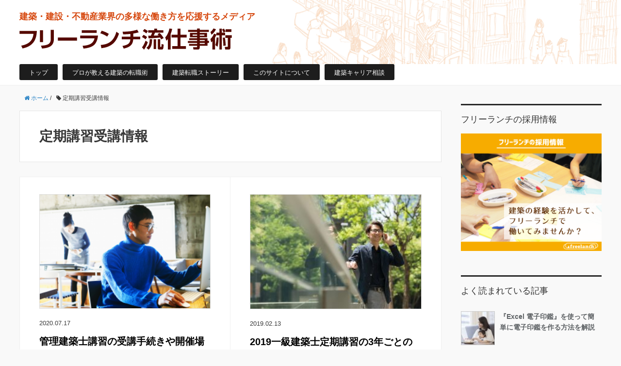

--- FILE ---
content_type: text/html; charset=UTF-8
request_url: https://freelanch.jp/tag/architect-training
body_size: 11355
content:
<!DOCTYPE HTML>
<html lang="ja">
<head prefix="og: http://ogp.me/ns# fb: http://ogp.me/ns/fb# article: http://ogp.me/ns/article#">
	<meta charset="UTF-8">
	<title>定期講習受講情報 |フリーランチ流仕事術</title>
	<meta name="robots" content="index" />

<!-- All in One SEO Pack 2.3.9.2 by Michael Torbert of Semper Fi Web Design[160,175] -->
<meta name="description"  content="建築士の資格を取得した後、定期的に講習を受講する必要があります。定期講習を受講するタイミングや、受講できる場所・値段など、建築士定期講習に関する情報をまとめました。開催場所と日程をまとめた表をpdfでご用意しています。" />

<link rel="canonical" href="https://freelanch.jp/tag/architect-training" />
<!-- /all in one seo pack -->
<link rel='dns-prefetch' href='//www.google.com' />
<link rel='dns-prefetch' href='//maxcdn.bootstrapcdn.com' />
<link rel='dns-prefetch' href='//s.w.org' />
<link rel="alternate" type="application/rss+xml" title="建築・建設・不動産業界の多様な働き方を応援するメディア｜フリーランチ流仕事術 &raquo; 定期講習受講情報 タグのフィード" href="https://freelanch.jp/tag/architect-training/feed" />
		<script type="text/javascript">
			window._wpemojiSettings = {"baseUrl":"https:\/\/s.w.org\/images\/core\/emoji\/2\/72x72\/","ext":".png","svgUrl":"https:\/\/s.w.org\/images\/core\/emoji\/2\/svg\/","svgExt":".svg","source":{"concatemoji":"https:\/\/freelanch.jp\/wp-includes\/js\/wp-emoji-release.min.js?ver=4.6.29"}};
			!function(e,o,t){var a,n,r;function i(e){var t=o.createElement("script");t.src=e,t.type="text/javascript",o.getElementsByTagName("head")[0].appendChild(t)}for(r=Array("simple","flag","unicode8","diversity","unicode9"),t.supports={everything:!0,everythingExceptFlag:!0},n=0;n<r.length;n++)t.supports[r[n]]=function(e){var t,a,n=o.createElement("canvas"),r=n.getContext&&n.getContext("2d"),i=String.fromCharCode;if(!r||!r.fillText)return!1;switch(r.textBaseline="top",r.font="600 32px Arial",e){case"flag":return(r.fillText(i(55356,56806,55356,56826),0,0),n.toDataURL().length<3e3)?!1:(r.clearRect(0,0,n.width,n.height),r.fillText(i(55356,57331,65039,8205,55356,57096),0,0),a=n.toDataURL(),r.clearRect(0,0,n.width,n.height),r.fillText(i(55356,57331,55356,57096),0,0),a!==n.toDataURL());case"diversity":return r.fillText(i(55356,57221),0,0),a=(t=r.getImageData(16,16,1,1).data)[0]+","+t[1]+","+t[2]+","+t[3],r.fillText(i(55356,57221,55356,57343),0,0),a!=(t=r.getImageData(16,16,1,1).data)[0]+","+t[1]+","+t[2]+","+t[3];case"simple":return r.fillText(i(55357,56835),0,0),0!==r.getImageData(16,16,1,1).data[0];case"unicode8":return r.fillText(i(55356,57135),0,0),0!==r.getImageData(16,16,1,1).data[0];case"unicode9":return r.fillText(i(55358,56631),0,0),0!==r.getImageData(16,16,1,1).data[0]}return!1}(r[n]),t.supports.everything=t.supports.everything&&t.supports[r[n]],"flag"!==r[n]&&(t.supports.everythingExceptFlag=t.supports.everythingExceptFlag&&t.supports[r[n]]);t.supports.everythingExceptFlag=t.supports.everythingExceptFlag&&!t.supports.flag,t.DOMReady=!1,t.readyCallback=function(){t.DOMReady=!0},t.supports.everything||(a=function(){t.readyCallback()},o.addEventListener?(o.addEventListener("DOMContentLoaded",a,!1),e.addEventListener("load",a,!1)):(e.attachEvent("onload",a),o.attachEvent("onreadystatechange",function(){"complete"===o.readyState&&t.readyCallback()})),(a=t.source||{}).concatemoji?i(a.concatemoji):a.wpemoji&&a.twemoji&&(i(a.twemoji),i(a.wpemoji)))}(window,document,window._wpemojiSettings);
		</script>
		<style type="text/css">
img.wp-smiley,
img.emoji {
	display: inline !important;
	border: none !important;
	box-shadow: none !important;
	height: 1em !important;
	width: 1em !important;
	margin: 0 .07em !important;
	vertical-align: -0.1em !important;
	background: none !important;
	padding: 0 !important;
}
</style>
<link rel='stylesheet' id='base-css-css'  href='https://freelanch.jp/wp-content/themes/xeory_base/base.css?ver=4.6.29' type='text/css' media='all' />
<link rel='stylesheet' id='main-css-css'  href='https://freelanch.jp/wp-content/themes/xeory_base/style.css?ver=4.6.29' type='text/css' media='all' />
<link rel='stylesheet' id='font-awesome-css'  href='//maxcdn.bootstrapcdn.com/font-awesome/4.3.0/css/font-awesome.min.css?ver=4.6.29' type='text/css' media='all' />
<link rel='stylesheet' id='contact-form-7-css'  href='https://freelanch.jp/wp-content/plugins/contact-form-7/includes/css/styles.css?ver=4.5.1' type='text/css' media='all' />
<link rel='stylesheet' id='toc-screen-css'  href='https://freelanch.jp/wp-content/plugins/table-of-contents-plus/screen.min.css?ver=1509' type='text/css' media='all' />
<link rel='stylesheet' id='wordpress-popular-posts-css-css'  href='https://freelanch.jp/wp-content/plugins/wordpress-popular-posts/public/css/wpp.css?ver=4.0.0' type='text/css' media='all' />
<script type='text/javascript' src='https://freelanch.jp/wp-includes/js/jquery/jquery.js?ver=1.12.4'></script>
<script type='text/javascript' src='https://freelanch.jp/wp-includes/js/jquery/jquery-migrate.min.js?ver=1.4.1'></script>
<link rel='https://api.w.org/' href='https://freelanch.jp/wp-json/' />
<link rel="EditURI" type="application/rsd+xml" title="RSD" href="https://freelanch.jp/xmlrpc.php?rsd" />
<link rel="wlwmanifest" type="application/wlwmanifest+xml" href="https://freelanch.jp/wp-includes/wlwmanifest.xml" /> 
<meta name="generator" content="WordPress 4.6.29" />
<style type="text/css">
    #category-posts-2-internal .cat-post-item img {max-width: initial; max-height: initial;}
#category-posts-2-internal .cat-post-title {font-size: 15px;}
#category-posts-2-internal .cat-post-current .cat-post-title {font-weight: bold; text-transform: uppercase;}
#category-posts-2-internal .cat-post-date {font-size: 12px;	line-height: 18px; font-style: italic; margin-bottom: 10px;}
#category-posts-2-internal .cat-post-comment-num {font-size: 12px; line-height: 18px;}
#category-posts-2-internal .cat-post-author {margin-bottom: 0;}
#category-posts-2-internal .cat-post-thumbnail {margin: 5px 10px 5px 0; display: block;}
#category-posts-2-internal .cat-post-item:before {content: ""; display: table; clear: both;}
#category-posts-2-internal .cat-post-item:after {content: ""; display: table;	clear: both;}
#category-posts-2-internal .cat-post-item img {margin: initial;}
#category-posts-2-internal .cat-post-item {border-bottom: 1px solid #ccc;	list-style: none; list-style-type: none; margin: 3px 0;	padding: 3px 0;}
#category-posts-2-internal .cat-post-item:last-child {border-bottom: none;}
#category-posts-2-internal .cat-post-crop {overflow: hidden; display:block}
#category-posts-2-internal .cat-post-item img {margin: initial;}
</style>
    <script type="text/javascript">
	window._wp_rp_static_base_url = 'https://wprp.zemanta.com/static/';
	window._wp_rp_wp_ajax_url = "https://freelanch.jp/wp-admin/admin-ajax.php";
	window._wp_rp_plugin_version = '3.6.4';
	window._wp_rp_post_id = '3764';
	window._wp_rp_num_rel_posts = '4';
	window._wp_rp_thumbnails = true;
	window._wp_rp_post_title = '%E7%AE%A1%E7%90%86%E5%BB%BA%E7%AF%89%E5%A3%AB%E8%AC%9B%E7%BF%92%E3%81%AE%E5%8F%97%E8%AC%9B%E6%89%8B%E7%B6%9A%E3%81%8D%E3%82%84%E9%96%8B%E5%82%AC%E5%A0%B4%E6%89%80%E3%81%AA%E3%81%A9%E3%81%AE%E5%86%85%E5%AE%B9%E3%81%BE%E3%81%A8%E3%82%81';
	window._wp_rp_post_tags = ['%E5%AE%9A%E6%9C%9F%E8%AC%9B%E7%BF%92%E5%8F%97%E8%AC%9B%E6%83%85%E5%A0%B1', '%E5%83%8D%E3%81%8D%E6%96%B9%E3%81%AE%E5%9F%BA%E7%A4%8E%E7%9F%A5%E8%AD%98', 'span', 'alt'];
	window._wp_rp_promoted_content = true;
</script>
<link rel="stylesheet" href="https://freelanch.jp/wp-content/plugins/wordpress-23-related-posts-plugin/static/themes/vertical.css?version=3.6.4" />
<link rel="stylesheet" href="https://freelanch.jp/wp-content/themes/xeory_base/custom_freelanch.css" />	<meta name="viewport" content="width=device-width,initial-scale=1.0">
	<!--[if lt IE 9]>
    <script src="http://html5shiv.googlecode.com/svn/trunk/html5.js"></script>
    <script src="https://use.fontawesome.com/f710f3c35b.js"></script>
  <![endif]-->

<!-- Google Tag Manager -->
<script>(function(w,d,s,l,i){w[l]=w[l]||[];w[l].push({'gtm.start':
new Date().getTime(),event:'gtm.js'});var f=d.getElementsByTagName(s)[0],
j=d.createElement(s),dl=l!='dataLayer'?'&l='+l:'';j.async=true;j.src=
'https://www.googletagmanager.com/gtm.js?id='+i+dl;f.parentNode.insertBefore(j,f);
})(window,document,'script','dataLayer','GTM-TVZD5L9');</script>
<!-- End Google Tag Manager -->


<script>
/* DOMの読み込み完了後に処理 */
if(window.addEventListener) {
	window.addEventListener( "load" , shareButtonReadSyncer, false );
}else{
	window.attachEvent( "onload", shareButtonReadSyncer );
}

/* シェアボタンを読み込む関数 */
function shareButtonReadSyncer(){

// 遅延ロードする場合は次の行と、終わりの方にある行のコメント(//)を外す
// setTimeout(function(){

// Twitter (オリジナルボタンを使用するので、コメントアウトして無効化)
// window.twttr=(function(d,s,id){var js,fjs=d.getElementsByTagName(s)[0],t=window.twttr||{};if(d.getElementById(id))return;js=d.createElement(s);js.id=id;js.src="https://platform.twitter.com/widgets.js";fjs.parentNode.insertBefore(js,fjs);t._e=[];t.ready=function(f){t._e.push(f);};return t;}(document,"script","twitter-wjs"));

// Facebook
(function(d, s, id) {
	var js, fjs = d.getElementsByTagName(s)[0];
	if (d.getElementById(id)) return;
	js = d.createElement(s); js.id = id;
	js.src = "//connect.facebook.net/ja_JP/sdk.js#xfbml=1&version=v2.0";
	fjs.parentNode.insertBefore(js, fjs);
}(document, 'script', 'facebook-jssdk'));

// はてなブックマーク
var scriptTag = document.createElement("script");
scriptTag.type = "text/javascript"
scriptTag.src = "https://b.st-hatena.com/js/bookmark_button.js";
scriptTag.async = true;
document.getElementsByTagName("head")[0].appendChild(scriptTag);

// pocket
(!function(d,i){if(!d.getElementById(i)){var j=d.createElement("script");j.id=i;j.src="https://widgets.getpocket.com/v1/j/btn.js?v=1";var w=d.getElementById(i);d.body.appendChild(j);}}(document,"pocket-btn-js"));

//},5000);	//ページを開いて5秒後(5,000ミリ秒後)にシェアボタンを読み込む

}
</script>

<!-- User Heat Tag -->
<script type="text/javascript">
(function(add, cla){window['UserHeatTag']=cla;window[cla]=window[cla]||function(){(window[cla].q=window[cla].q||[]).push(arguments)},window[cla].l=1*new Date();var ul=document.createElement('script');var tag = document.getElementsByTagName('script')[0];ul.async=1;ul.src=add;tag.parentNode.insertBefore(ul,tag);})('//uh.nakanohito.jp/uhj2/uh.js', '_uhtracker');_uhtracker({id:'uhd0EN4mzJ'});
</script>
<!-- End User Heat Tag -->

</head>

<body id="#top" class="archive tag tag-architect-training tag-56  default" itemschope="itemscope" itemtype="http://schema.org/WebPage">

<!-- Google Tag Manager (noscript) -->
<noscript><iframe src="https://www.googletagmanager.com/ns.html?id=GTM-TVZD5L9"
height="0" width="0" style="display:none;visibility:hidden"></iframe></noscript>
<!-- End Google Tag Manager (noscript) -->

  <div id="fb-root"></div>
<script>(function(d, s, id) {
  var js, fjs = d.getElementsByTagName(s)[0];
  if (d.getElementById(id)) return;
  js = d.createElement(s); js.id = id;
  js.src = "//connect.facebook.net/ja_JP/sdk.js#xfbml=1&version=v2.4&appId=";
  fjs.parentNode.insertBefore(js, fjs);
}(document, 'script', 'facebook-jssdk'));</script>

<header id="header" role="banner" itemscope="itemscope" itemtype="http://schema.org/WPHeader">
  <div class="wrap">
	<p>建築・建設・不動産業界の多様な働き方を応援するメディア</p>
          <p id="logo" itemprop="headline">
        <a href="https://freelanch.jp"><img src="https://freelanch.jp/wp-content/uploads/2016/09/logo20160921.png" alt="建築・建設・不動産業界の多様な働き方を応援するメディア｜フリーランチ流仕事術" /></a>
      </p>

  <div id="header-sns" class="sp-hide"><ul><li class="facebook_icon"><a href="https://www.facebook.com/freelanch/" target="_blank"><i class="fa fa-facebook-square"></i></li><li class="twitter_icon"><a target="_blank" href="https://twitter.com/freelanchjp"><i class="fa fa-twitter-square"></i></a></li><li class="feedly_icon"><a target="_blank" href="http://cloud.feedly.com/#subscription%2Ffeed%2Fhttps%3A%2F%2Ffreelanch.jp%2Ffeed"><i class="fa fa-rss"></i></a></li></ul></div>
        <div id="header-menu-tog"> <a href="#"></a></div>
  </div>
</header>

<!-- start global nav  -->
<!---->
<nav id="gnav" role="navigation" itemscope="itemscope" itemtype="http://scheme.org/SiteNavigationElement">
  <div class="wrap">
  <div id="gnav-container" class="gnav-container"><ul id="gnav-ul" class="clearfix"><li id="menu-item-326" class="menu-item menu-item-type-custom menu-item-object-custom menu-item-home menu-item-326"><a href="http://freelanch.jp/">トップ</a></li>
<li id="menu-item-1548" class="menu-item menu-item-type-taxonomy menu-item-object-category menu-item-1548 "><a href="https://freelanch.jp/category/agent">プロが教える建築の転職術</a></li>
<li id="menu-item-6214" class="menu-item menu-item-type-taxonomy menu-item-object-category menu-item-6214 story"><a href="https://freelanch.jp/category/story">建築転職ストーリー</a></li>
<li id="menu-item-3015" class="menu-item menu-item-type-post_type menu-item-object-page menu-item-3015 "><a href="https://freelanch.jp/about">このサイトについて</a></li>
<li id="menu-item-3385" class="menu-item menu-item-type-custom menu-item-object-custom menu-item-3385"><a href="https://freelanch.jp/lp/career_counseling">建築キャリア相談</a></li>
</ul></div>    </div>
</nav>



<div id="content">

<div class="wrap">
    <ol class="breadcrumb clearfix"><li itemscope="itemscope" itemtype="http://data-vocabulary.org/Breadcrumb"><a href="https://freelanch.jp" itemprop="url"><i class="fa fa-home"></i> <span itemprop="title">ホーム</span></a> / </li><li><i class="fa fa-tag"></i> 定期講習受講情報</li></ol>    
  <div id="main" class="col-md-8">
  
    <div class="main-inner">
       
    <section class="cat-content">
      <header class="cat-header">
        <h1 class="post-title">定期講習受講情報</h1>
      </header>
          </section>
        
    <div class="post-loop-wrap">
    <article id="post-3764" class="post-3764 post type-post status-publish format-standard has-post-thumbnail hentry category-knowledge tag-architect-training firstpost" itemscope="itemscope" itemtype="http://schema.org/BlogPosting">
  <header class="post-header">

          <div class="post-thumbnail"><a href="https://freelanch.jp/management-architect3" rel="nofollow"><img width="280" height="187" src="https://freelanch.jp/wp-content/uploads/2017/04/architect01-1-280x187.png" class="attachment-post-thumbnail size-post-thumbnail wp-post-image" alt="管理建築士のイメージ" /></a></div>
        <ul class="post-meta list-inline">
      <li class="date updated" itemprop="datePublished" datetime="2020-07-17T08:00:20+00:00"><i class="fa fa-clock-o"></i> 2020.07.17</li>
    </ul>
    <h2><a href="https://freelanch.jp/management-architect3">管理建築士講習の受講手続きや開催場所などの内容まとめ</a></h2>
  </header>
  <section class="post-content">
    <p><a href="https://freelanch.jp/management-architect3">建築士事務所を経営するための資格、管理建築士になるには、管理建築士講習を受講する必要があります。管理建築士講習について、講習の内容や受講料、受講できる機関についてまとめました。</a></p>
      </section>
</article>
<!--
<article id="post-3764" class="post-3764 post type-post status-publish format-standard has-post-thumbnail hentry category-knowledge tag-architect-training firstpost" itemscope="itemscope" itemtype="http://schema.org/BlogPosting">
      
      <header class="post-header">
        <ul class="post-meta list-inline">
          <li class="date updated" itemprop="datePublished" datetime="2020-07-17T08:00:20+00:00"><i class="fa fa-clock-o"></i> 2020.07.17</li>
        </ul>
        <h2 class="post-title" itemprop="headline"><a href="https://freelanch.jp/management-architect3">管理建築士講習の受講手続きや開催場所などの内容まとめ</a></h2>
      </header>

      <section class="post-content" itemprop="text">
      
                <div class="post-thumbnail">
          <a href="https://freelanch.jp/management-architect3" rel="nofollow"><img width="280" height="187" src="https://freelanch.jp/wp-content/uploads/2017/04/architect01-1-280x187.png" class="attachment-post-thumbnail size-post-thumbnail wp-post-image" alt="管理建築士のイメージ" /></a>
        </div>
              
      
        建築士事務所を経営するための資格、管理建築士になるには、管理建築士講習を受講する必要があります。管理建築士講習について、講習の内容や受講料、受講できる機関についてまとめました。<a href="https://freelanch.jp/management-architect3" rel="nofollow" class="more-link">続きを読む</a>
        
      </section>

    </article>
-->
    <article id="post-2743" class="post-2743 post type-post status-publish format-standard has-post-thumbnail hentry category-knowledge tag-architect-training" itemscope="itemscope" itemtype="http://schema.org/BlogPosting">
  <header class="post-header">

          <div class="post-thumbnail"><a href="https://freelanch.jp/architect-training" rel="nofollow"><img width="280" height="187" src="https://freelanch.jp/wp-content/uploads/2017/05/man_phone-1-280x187.jpg" class="attachment-post-thumbnail size-post-thumbnail wp-post-image" alt="一級建築士定期講習の予約を入れる男性" srcset="https://freelanch.jp/wp-content/uploads/2017/05/man_phone-1-280x187.jpg 280w, https://freelanch.jp/wp-content/uploads/2017/05/man_phone-1-500x334.jpg 500w, https://freelanch.jp/wp-content/uploads/2017/05/man_phone-1-768x512.jpg 768w, https://freelanch.jp/wp-content/uploads/2017/05/man_phone-1-1024x683.jpg 1024w, https://freelanch.jp/wp-content/uploads/2017/05/man_phone-1-282x188.jpg 282w" sizes="(max-width: 280px) 100vw, 280px" /></a></div>
        <ul class="post-meta list-inline">
      <li class="date updated" itemprop="datePublished" datetime="2019-02-13T08:00:35+00:00"><i class="fa fa-clock-o"></i> 2019.02.13</li>
    </ul>
    <h2><a href="https://freelanch.jp/architect-training">2019一級建築士定期講習の3年ごとの受講方法まるわかり</a></h2>
  </header>
  <section class="post-content">
    <p><a href="https://freelanch.jp/architect-training">一級建築士の定期講習について必要情報をわかりやすくまとめた記事です。3年毎の受講タイミングや料金の安い開催団体、主要開催団体（日建学院や総合資格、ERIアカデミー、ビューローベリタス）や開催日程・スケジュールなどをまとめています。</a></p>
      </section>
</article>
<!--
<article id="post-2743" class="post-2743 post type-post status-publish format-standard has-post-thumbnail hentry category-knowledge tag-architect-training" itemscope="itemscope" itemtype="http://schema.org/BlogPosting">
      
      <header class="post-header">
        <ul class="post-meta list-inline">
          <li class="date updated" itemprop="datePublished" datetime="2019-02-13T08:00:35+00:00"><i class="fa fa-clock-o"></i> 2019.02.13</li>
        </ul>
        <h2 class="post-title" itemprop="headline"><a href="https://freelanch.jp/architect-training">2019一級建築士定期講習の3年ごとの受講方法まるわかり</a></h2>
      </header>

      <section class="post-content" itemprop="text">
      
                <div class="post-thumbnail">
          <a href="https://freelanch.jp/architect-training" rel="nofollow"><img width="280" height="187" src="https://freelanch.jp/wp-content/uploads/2017/05/man_phone-1-280x187.jpg" class="attachment-post-thumbnail size-post-thumbnail wp-post-image" alt="一級建築士定期講習の予約を入れる男性" srcset="https://freelanch.jp/wp-content/uploads/2017/05/man_phone-1-280x187.jpg 280w, https://freelanch.jp/wp-content/uploads/2017/05/man_phone-1-500x334.jpg 500w, https://freelanch.jp/wp-content/uploads/2017/05/man_phone-1-768x512.jpg 768w, https://freelanch.jp/wp-content/uploads/2017/05/man_phone-1-1024x683.jpg 1024w, https://freelanch.jp/wp-content/uploads/2017/05/man_phone-1-282x188.jpg 282w" sizes="(max-width: 280px) 100vw, 280px" /></a>
        </div>
              
      
        一級建築士の定期講習について必要情報をわかりやすくまとめた記事です。3年毎の受講タイミングや料金の安い開催団体、主要開催団体（日建学院や総合資格、ERIアカデミー、ビューローベリタス）や開催日程・スケジュールなどをまとめています。<a href="https://freelanch.jp/architect-training" rel="nofollow" class="more-link">続きを読む</a>
        
      </section>

    </article>
-->
    <article id="post-4286" class="post-4286 post type-post status-publish format-standard has-post-thumbnail hentry category-knowledge tag-architect-training" itemscope="itemscope" itemtype="http://schema.org/BlogPosting">
  <header class="post-header">

          <div class="post-thumbnail"><a href="https://freelanch.jp/saitama-classes" rel="nofollow"><img width="280" height="187" src="https://freelanch.jp/wp-content/uploads/2016/04/saitama-280x187.jpg" class="attachment-post-thumbnail size-post-thumbnail wp-post-image" alt="埼玉県のイメージ" srcset="https://freelanch.jp/wp-content/uploads/2016/04/saitama-280x187.jpg 280w, https://freelanch.jp/wp-content/uploads/2016/04/saitama-500x333.jpg 500w, https://freelanch.jp/wp-content/uploads/2016/04/saitama-282x188.jpg 282w, https://freelanch.jp/wp-content/uploads/2016/04/saitama.jpg 640w" sizes="(max-width: 280px) 100vw, 280px" /></a></div>
        <ul class="post-meta list-inline">
      <li class="date updated" itemprop="datePublished" datetime="2019-02-12T08:00:38+00:00"><i class="fa fa-clock-o"></i> 2019.02.12</li>
    </ul>
    <h2><a href="https://freelanch.jp/saitama-classes">大宮や川越など埼玉開催の一級建築士定期講習の日程表とアクセスまとめ</a></h2>
  </header>
  <section class="post-content">
    <p><a href="https://freelanch.jp/saitama-classes">大宮・川越など埼玉開催の一級建築士定期講習の開催日程と会場をまとめた記事です。日建・総合資格・ERIの三つの団体が開催する講習の日程表をダウンロードできます。各会場へのアクセスのしやすい方法、安く受講する方法などもまとめています。</a></p>
      </section>
</article>
<!--
<article id="post-4286" class="post-4286 post type-post status-publish format-standard has-post-thumbnail hentry category-knowledge tag-architect-training" itemscope="itemscope" itemtype="http://schema.org/BlogPosting">
      
      <header class="post-header">
        <ul class="post-meta list-inline">
          <li class="date updated" itemprop="datePublished" datetime="2019-02-12T08:00:38+00:00"><i class="fa fa-clock-o"></i> 2019.02.12</li>
        </ul>
        <h2 class="post-title" itemprop="headline"><a href="https://freelanch.jp/saitama-classes">大宮や川越など埼玉開催の一級建築士定期講習の日程表とアクセスまとめ</a></h2>
      </header>

      <section class="post-content" itemprop="text">
      
                <div class="post-thumbnail">
          <a href="https://freelanch.jp/saitama-classes" rel="nofollow"><img width="280" height="187" src="https://freelanch.jp/wp-content/uploads/2016/04/saitama-280x187.jpg" class="attachment-post-thumbnail size-post-thumbnail wp-post-image" alt="埼玉県のイメージ" srcset="https://freelanch.jp/wp-content/uploads/2016/04/saitama-280x187.jpg 280w, https://freelanch.jp/wp-content/uploads/2016/04/saitama-500x333.jpg 500w, https://freelanch.jp/wp-content/uploads/2016/04/saitama-282x188.jpg 282w, https://freelanch.jp/wp-content/uploads/2016/04/saitama.jpg 640w" sizes="(max-width: 280px) 100vw, 280px" /></a>
        </div>
              
      
        大宮・川越など埼玉開催の一級建築士定期講習の開催日程と会場をまとめた記事です。日建・総合資格・ERIの三つの団体が開催する講習の日程表をダウンロードできます。各会場へのアクセスのしやすい方法、安く受講する方法などもまとめています。<a href="https://freelanch.jp/saitama-classes" rel="nofollow" class="more-link">続きを読む</a>
        
      </section>

    </article>
-->
    <article id="post-4323" class="post-4323 post type-post status-publish format-standard has-post-thumbnail hentry category-knowledge tag-architect-training" itemscope="itemscope" itemtype="http://schema.org/BlogPosting">
  <header class="post-header">

          <div class="post-thumbnail"><a href="https://freelanch.jp/kanagawa-classes" rel="nofollow"><img width="280" height="187" src="https://freelanch.jp/wp-content/uploads/2017/05/yokohama-280x187.jpg" class="attachment-post-thumbnail size-post-thumbnail wp-post-image" alt="神奈川県のイメージ" srcset="https://freelanch.jp/wp-content/uploads/2017/05/yokohama-280x187.jpg 280w, https://freelanch.jp/wp-content/uploads/2017/05/yokohama-500x334.jpg 500w, https://freelanch.jp/wp-content/uploads/2017/05/yokohama-282x188.jpg 282w, https://freelanch.jp/wp-content/uploads/2017/05/yokohama.jpg 640w" sizes="(max-width: 280px) 100vw, 280px" /></a></div>
        <ul class="post-meta list-inline">
      <li class="date updated" itemprop="datePublished" datetime="2019-02-08T08:00:52+00:00"><i class="fa fa-clock-o"></i> 2019.02.08</li>
    </ul>
    <h2><a href="https://freelanch.jp/kanagawa-classes">横浜や川崎など神奈川の建築士定期講習の最新日程と会場情報まとめ</a></h2>
  </header>
  <section class="post-content">
    <p><a href="https://freelanch.jp/kanagawa-classes">横浜や川崎など神奈川県の建築士定期講習の開催日程をまとめた記事です。総合資格・日建学院・ERI・ビューローベリタスの各団体の定期講習の最新開催日程をダウンロードできます。各会場の住所やアクセスのしやすさもまとめています。</a></p>
      </section>
</article>
<!--
<article id="post-4323" class="post-4323 post type-post status-publish format-standard has-post-thumbnail hentry category-knowledge tag-architect-training" itemscope="itemscope" itemtype="http://schema.org/BlogPosting">
      
      <header class="post-header">
        <ul class="post-meta list-inline">
          <li class="date updated" itemprop="datePublished" datetime="2019-02-08T08:00:52+00:00"><i class="fa fa-clock-o"></i> 2019.02.08</li>
        </ul>
        <h2 class="post-title" itemprop="headline"><a href="https://freelanch.jp/kanagawa-classes">横浜や川崎など神奈川の建築士定期講習の最新日程と会場情報まとめ</a></h2>
      </header>

      <section class="post-content" itemprop="text">
      
                <div class="post-thumbnail">
          <a href="https://freelanch.jp/kanagawa-classes" rel="nofollow"><img width="280" height="187" src="https://freelanch.jp/wp-content/uploads/2017/05/yokohama-280x187.jpg" class="attachment-post-thumbnail size-post-thumbnail wp-post-image" alt="神奈川県のイメージ" srcset="https://freelanch.jp/wp-content/uploads/2017/05/yokohama-280x187.jpg 280w, https://freelanch.jp/wp-content/uploads/2017/05/yokohama-500x334.jpg 500w, https://freelanch.jp/wp-content/uploads/2017/05/yokohama-282x188.jpg 282w, https://freelanch.jp/wp-content/uploads/2017/05/yokohama.jpg 640w" sizes="(max-width: 280px) 100vw, 280px" /></a>
        </div>
              
      
        横浜や川崎など神奈川県の建築士定期講習の開催日程をまとめた記事です。総合資格・日建学院・ERI・ビューローベリタスの各団体の定期講習の最新開催日程をダウンロードできます。各会場の住所やアクセスのしやすさもまとめています。<a href="https://freelanch.jp/kanagawa-classes" rel="nofollow" class="more-link">続きを読む</a>
        
      </section>

    </article>
-->
    <article id="post-4283" class="post-4283 post type-post status-publish format-standard has-post-thumbnail hentry category-knowledge tag-architect-training" itemscope="itemscope" itemtype="http://schema.org/BlogPosting">
  <header class="post-header">

          <div class="post-thumbnail"><a href="https://freelanch.jp/chiba-classes" rel="nofollow"><img width="280" height="187" src="https://freelanch.jp/wp-content/uploads/2016/04/rakkasei-280x187.jpg" class="attachment-post-thumbnail size-post-thumbnail wp-post-image" alt="千葉県のイメージ" srcset="https://freelanch.jp/wp-content/uploads/2016/04/rakkasei-280x187.jpg 280w, https://freelanch.jp/wp-content/uploads/2016/04/rakkasei-500x333.jpg 500w, https://freelanch.jp/wp-content/uploads/2016/04/rakkasei-282x188.jpg 282w, https://freelanch.jp/wp-content/uploads/2016/04/rakkasei.jpg 640w" sizes="(max-width: 280px) 100vw, 280px" /></a></div>
        <ul class="post-meta list-inline">
      <li class="date updated" itemprop="datePublished" datetime="2019-02-05T08:00:07+00:00"><i class="fa fa-clock-o"></i> 2019.02.05</li>
    </ul>
    <h2><a href="https://freelanch.jp/chiba-classes">柏や船橋など千葉県の一級建築士定期講習の最新日程と会場情報まとめ</a></h2>
  </header>
  <section class="post-content">
    <p><a href="https://freelanch.jp/chiba-classes">千葉県開催の一級建築士定期講習の最新開催日程と会場アクセスをまとめた記事です。総合資格・日建学院・ERIの開催日程表をpdf形式でダウンロードできます。船橋・柏・木更津・成田など各地の会場アクセスと特徴もまとめています。</a></p>
      </section>
</article>
<!--
<article id="post-4283" class="post-4283 post type-post status-publish format-standard has-post-thumbnail hentry category-knowledge tag-architect-training" itemscope="itemscope" itemtype="http://schema.org/BlogPosting">
      
      <header class="post-header">
        <ul class="post-meta list-inline">
          <li class="date updated" itemprop="datePublished" datetime="2019-02-05T08:00:07+00:00"><i class="fa fa-clock-o"></i> 2019.02.05</li>
        </ul>
        <h2 class="post-title" itemprop="headline"><a href="https://freelanch.jp/chiba-classes">柏や船橋など千葉県の一級建築士定期講習の最新日程と会場情報まとめ</a></h2>
      </header>

      <section class="post-content" itemprop="text">
      
                <div class="post-thumbnail">
          <a href="https://freelanch.jp/chiba-classes" rel="nofollow"><img width="280" height="187" src="https://freelanch.jp/wp-content/uploads/2016/04/rakkasei-280x187.jpg" class="attachment-post-thumbnail size-post-thumbnail wp-post-image" alt="千葉県のイメージ" srcset="https://freelanch.jp/wp-content/uploads/2016/04/rakkasei-280x187.jpg 280w, https://freelanch.jp/wp-content/uploads/2016/04/rakkasei-500x333.jpg 500w, https://freelanch.jp/wp-content/uploads/2016/04/rakkasei-282x188.jpg 282w, https://freelanch.jp/wp-content/uploads/2016/04/rakkasei.jpg 640w" sizes="(max-width: 280px) 100vw, 280px" /></a>
        </div>
              
      
        千葉県開催の一級建築士定期講習の最新開催日程と会場アクセスをまとめた記事です。総合資格・日建学院・ERIの開催日程表をpdf形式でダウンロードできます。船橋・柏・木更津・成田など各地の会場アクセスと特徴もまとめています。<a href="https://freelanch.jp/chiba-classes" rel="nofollow" class="more-link">続きを読む</a>
        
      </section>

    </article>
-->
        </div><!-- /post-loop-wrap -->
        </div><!-- /main-inner -->
  </div><!-- /main -->
  
  <div id="side" class="col-md-4" role="complementary" itemscope="itemscope" itemtype="http://schema.org/WPSideBar">
    <div class="side-inner">
      <div class="side-widget-area">

      <div id="widget_sp_image-17" class="widget_sp_image side-widget"><div class="side-widget-inner"><h4 class="side-title"><span class="side-title-inner">フリーランチの採用情報</span></h4><a href="https://freelanch.co.jp/recruit/" id="" target="_blank" class="widget_sp_image-image-link" title="建築の経験を活かして、フリーランチで働いてみませんか？" rel=""><img width="300" height="250" alt="建築の経験を活かして、フリーランチで働いてみませんか？" class="attachment-full aligncenter" style="max-width: 100%;" src="https://freelanch.jp/wp-content/uploads/2020/10/recruit_02.png" /></a></div></div>
<!-- WordPress Popular Posts Plugin [W] [weekly] [views] [custom] -->

<div id="wpp-4" class="popular-posts side-widget"><div class="side-widget-inner">
<h4 class="side-title"><span class="side-title-inner">よく読まれている記事</span></h4>
<ul class="wpp-list">
<li><a href="https://freelanch.jp/e-seal-addins"><img src="https://freelanch.jp/wp-content/uploads/wordpress-popular-posts/5315-featured-70x70.jpg" width="70" height="70" alt="" class="wpp-thumbnail wpp_cached_thumb wpp_featured" /> 『Excel 電子印鑑』を使って簡単に電子印鑑を作る方法を解説 </a></li>
<li><a href="https://freelanch.jp/e-seal-pp"><img src="https://freelanch.jp/wp-content/uploads/wordpress-popular-posts/5317-featured-70x70.jpg" width="70" height="70" alt="" class="wpp-thumbnail wpp_cached_thumb wpp_featured" /> パワーポイントで電子印鑑を作る、簡単で自由度の高い方法を解説します </a></li>
<li><a href="https://freelanch.jp/major-general-contractors"><img src="https://freelanch.jp/wp-content/uploads/wordpress-popular-posts/2224-featured-70x70.jpg" width="70" height="70" alt="" class="wpp-thumbnail wpp_cached_thumb wpp_featured" /> スーパーゼネコン大手5社の比較と各社の強みを建築部門を中心に紹介 </a></li>
<li><a href="https://freelanch.jp/management-architect2"><img src="https://freelanch.jp/wp-content/uploads/wordpress-popular-posts/3749-featured-70x70.jpg" width="70" height="70" alt="" class="wpp-thumbnail wpp_cached_thumb wpp_featured" /> 設計事務所の管理建築士に必要な実務経験や業務経歴証明書の作成方法 </a></li>
<li><a href="https://freelanch.jp/minimum-wage"><img src="https://freelanch.jp/wp-content/uploads/wordpress-popular-posts/1734-featured-70x70.jpg" width="70" height="70" alt="" class="wpp-thumbnail wpp_cached_thumb wpp_featured" /> アトリエ系建築設計事務所の給料16万での一人暮らし生活費を大公開 </a></li>

</ul>

</div></div>
<div id="widget_sp_image-7" class="widget_sp_image side-widget"><div class="side-widget-inner"><h4 class="side-title"><span class="side-title-inner">建築キャリア相談</span></h4><a href="http://freelanch.jp/lp/career_counseling" id="" target="_self" class="widget_sp_image-image-link" title="建築の仕事の悩みを働き方のプロに相談しませんか？" rel=""><img width="290" height="200" alt="建築の仕事の悩みを働き方のプロに相談しませんか？" class="attachment-full" style="max-width: 100%;" src="https://freelanch.jp/wp-content/uploads/2016/07/fl_banner_a_side.png" /></a></div></div><div id="tag_cloud-3" class="widget_tag_cloud side-widget"><div class="side-widget-inner"><h4 class="side-title"><span class="side-title-inner">キーワードから探す</span></h4><div class="tagcloud"><a href='https://freelanch.jp/tag/pmcm' class='tag-link-58 tag-link-position-1' title='6件のトピック' style='font-size: 9.3424657534247pt;'>PM/CMの基礎知識</a>
<a href='https://freelanch.jp/tag/architect-exam' class='tag-link-53 tag-link-position-2' title='5件のトピック' style='font-size: 8pt;'>一級建築士受験情報</a>
<a href='https://freelanch.jp/tag/architect-training' class='tag-link-56 tag-link-position-3' title='5件のトピック' style='font-size: 8pt;'>定期講習受講情報</a>
<a href='https://freelanch.jp/tag/changejob-knowhow' class='tag-link-52 tag-link-position-4' title='31件のトピック' style='font-size: 22pt;'>建築の転職ノウハウ</a>
<a href='https://freelanch.jp/tag/architect-freelance' class='tag-link-57 tag-link-position-5' title='17件のトピック' style='font-size: 17.205479452055pt;'>建築フリーランス</a>
<a href='https://freelanch.jp/tag/company-introduction' class='tag-link-54 tag-link-position-6' title='18件のトピック' style='font-size: 17.58904109589pt;'>建築・不動産系企業紹介</a>
<a href='https://freelanch.jp/tag/agency' class='tag-link-55 tag-link-position-7' title='5件のトピック' style='font-size: 8pt;'>派遣会社の活用法</a></div>
</div></div>
      </div><!-- //side-widget-area -->
      
    </div>
  </div><!-- /side -->
  
</div><!-- /wrap -->
  
</div><!-- /content -->

<footer id="footer">
  <div class="footer-01">
    <div class="wrap">
	<p class="footer-guide">建築の働き方のプロによる情報や相談なら</p>
        <nav class="menu-%e3%83%95%e3%83%83%e3%82%bf%e3%83%bc%e3%83%8a%e3%83%93-container"><ul id="footer-nav" class=""><li id="menu-item-5274" class="menu-item menu-item-type-taxonomy menu-item-object-category menu-item-5274 "><a href="https://freelanch.jp/category/agent">プロが教える建築の転職術</a></li>
<li id="menu-item-5276" class="menu-item menu-item-type-custom menu-item-object-custom menu-item-5276"><a href="https://freelanch.jp/lp/career_counseling">建築キャリア相談</a></li>
</ul></nav>    </div><!-- /wrap -->
  </div><!-- /footer-01 -->
  <div class="footer-02">
    <div class="wrap">
      <p class="footer-copy">
        © Copyright <a href="https://freelanch.co.jp/">株式会社フリーランチ</a>  All rights reserved.
        <!--© Copyright 2025 建築・建設・不動産業界の多様な働き方を応援するメディア｜フリーランチ流仕事術. All rights reserved.-->
      </p>
    </div><!-- /wrap -->
  </div><!-- /footer-02 -->
  </footer>
<a href="#" class="pagetop"><span><i class="fa fa-angle-up"></i></span></a>
  <script src="https://apis.google.com/js/platform.js" async defer>
    {lang: 'ja'}
  </script>
<script type="text/javascript" src="https://freelanch.jp/wp-content/themes/xeory_base/lib/js/jquery.matchHeight-min.js"></script>
<link rel="stylesheet" href="https://freelanch.jp/wp-content/themes/xeory_base/lib/css/jquery.fit-sidebar.css" />
<script type="text/javascript" src="https://freelanch.jp/wp-content/themes/xeory_base/lib/js/jquery.fit-sidebar.js"></script>
<script>
if(!navigator.userAgent.match(/(iPhone|iPad|iPod|Android)/)){ 
(function($){
$(window).on('load resize', function(){
$('.post-loop-wrap article').matchHeight(); });
$('#side .side-inner').fitSidebar({ wrapper : '#content .wrap', responsiveWidth : 290 });
})(jQuery);
}
</script>
<script type='text/javascript' src='https://freelanch.jp/wp-content/plugins/contact-form-7/includes/js/jquery.form.min.js?ver=3.51.0-2014.06.20'></script>
<script type='text/javascript'>
/* <![CDATA[ */
var _wpcf7 = {"loaderUrl":"https:\/\/freelanch.jp\/wp-content\/plugins\/contact-form-7\/images\/ajax-loader.gif","recaptcha":{"messages":{"empty":"\u3042\u306a\u305f\u304c\u30ed\u30dc\u30c3\u30c8\u3067\u306f\u306a\u3044\u3053\u3068\u3092\u8a3c\u660e\u3057\u3066\u304f\u3060\u3055\u3044\u3002"}},"sending":"\u9001\u4fe1\u4e2d ..."};
/* ]]> */
</script>
<script type='text/javascript' src='https://freelanch.jp/wp-content/plugins/contact-form-7/includes/js/scripts.js?ver=4.5.1'></script>
<script type='text/javascript'>
/* <![CDATA[ */
var tocplus = {"visibility_show":"\u8868\u793a","visibility_hide":"\u975e\u8868\u793a","width":"Auto"};
/* ]]> */
</script>
<script type='text/javascript' src='https://freelanch.jp/wp-content/plugins/table-of-contents-plus/front.min.js?ver=1509'></script>
<script type='text/javascript'>
var renderInvisibleReCaptcha = function() {

    for (var i = 0; i < document.forms.length; ++i) {
        var form = document.forms[i];
        var holder = form.querySelector('.inv-recaptcha-holder');

        if (null === holder) continue;
		holder.innerHTML = '';

         (function(frm){
			var cf7SubmitElm = frm.querySelector('.wpcf7-submit');
            var holderId = grecaptcha.render(holder,{
                'sitekey': '6Lc3yEsbAAAAAPwwbTpjQQT2YiLDqtF1bqCUm5Gk', 'size': 'invisible', 'badge' : 'inline',
                'callback' : function (recaptchaToken) {
					if((null !== cf7SubmitElm) && (typeof jQuery != 'undefined')){jQuery(frm).submit();grecaptcha.reset(holderId);return;}
					 HTMLFormElement.prototype.submit.call(frm);
                },
                'expired-callback' : function(){grecaptcha.reset(holderId);}
            });

			if(null !== cf7SubmitElm && (typeof jQuery != 'undefined') ){
				jQuery(cf7SubmitElm).off('click').on('click', function(clickEvt){
					clickEvt.preventDefault();
					grecaptcha.execute(holderId);
				});
			}
			else
			{
				frm.onsubmit = function (evt){evt.preventDefault();grecaptcha.execute(holderId);};
			}


        })(form);
    }
};
</script>
<script type='text/javascript' async defer src='https://www.google.com/recaptcha/api.js?onload=renderInvisibleReCaptcha&#038;render=explicit'></script>
<script type='text/javascript' src='https://freelanch.jp/wp-content/themes/xeory_base/lib/js/jquery.pagetop.js?ver=4.6.29'></script>
<script type='text/javascript' src='https://freelanch.jp/wp-includes/js/wp-embed.min.js?ver=4.6.29'></script>

<script>
(function($){

$(function(){
    $(".sub-menu").css('display', 'none');
  $("#gnav-ul li").hover(function(){
    $(this).children('ul').fadeIn('fast');
  }, function(){
    $(this).children('ul').fadeOut('fast');
  });
    // スマホトグルメニュー
  
<!-- 
      $('#gnav').removeClass('active');
    
    -->

$('#gnav').removeClass('active');
 
  $('#header-menu-tog a').click(function(){
    $('#gnav').toggleClass('active');
  });
});



})(jQuery);


</script>

<script type="text/javascript">
window._pt_lt = new Date().getTime();
window._pt_sp_2 = [];
_pt_sp_2.push('setAccount,5eeea31c');
var _protocol = (("https:" == document.location.protocol) ? " https://" : " http://");
(function() {
var atag = document.createElement('script'); atag.type = 'text/javascript'; atag.async = true;
atag.src = _protocol + 'js.ptengine.jp/pta.js';
var stag = document.createElement('script'); stag.type = 'text/javascript'; stag.async = true;
stag.src = _protocol + 'js.ptengine.jp/pts.js';
var s = document.getElementsByTagName('script')[0];
s.parentNode.insertBefore(atag, s); s.parentNode.insertBefore(stag, s);
})();
</script>

<!-- リマーケティング タグの Google コード -->
<!--------------------------------------------------
リマーケティング タグは、個人を特定できる情報と関連付けることも、デリケートなカテゴリに属するページに設置することも許可されません。タグの設定方法については、こちらのページをご覧ください。
http://google.com/ads/remarketingsetup
--------------------------------------------------->
<script type="text/javascript">
/* <![CDATA[ */
var google_conversion_id = 853544953;
var google_custom_params = window.google_tag_params;
var google_remarketing_only = true;
/* ]]> */
</script>
<script type="text/javascript" src="//www.googleadservices.com/pagead/conversion.js">
</script>
<noscript>
<div style="display:inline;">
<img height="1" width="1" style="border-style:none;" alt="" src="//googleads.g.doubleclick.net/pagead/viewthroughconversion/853544953/?guid=ON&amp;script=0"/>
</div>
</noscript>

</body>
</html>



--- FILE ---
content_type: text/css
request_url: https://freelanch.jp/wp-content/themes/xeory_base/custom_freelanch.css
body_size: 6478
content:
/**
 * 建築現場の歩き方用カスタムCSS
 * @update 2017.10.30
 */


/* ----------- Common & parts styles ------------ */

body {
	font-family: "Avenir Next", Verdana, "ヒラギノ角ゴ Pro W3", "Hiragino Kaku Gothic Pro", "メイリオ", Meiryo, Osaka, sans-serif !important;
}

.post-content li {
	margin: 0 24px;
	font-weight: bold;
	list-style-type: disc;
}
.post-content .post-categories li,
.post-content .post-meta li {
	margin: 0;
	font-weight: normal;
	list-style-type: none;
}

ul.post-categories  {
	margin: 10px 0 0 !important;
}
#content {
	padding: 15px 0 0 !importnat;
}

@media screen and (max-width: 767px) {
	ul.post-categories  {
	margin: -10px 0 0 !important;
	}

	.main-inner {
		margin-right: 335px;
	}
}
/* 削除 kawano
#header #header-sns li {
	margin-left: 15px;
	font-size: 30px;
}
#header #header-sns li a {
	color: #e4562b;
}
*/
.cat-content {
    padding: 30px 40px;
}

.side-widget  {
	margin-bottom: 10px;
}
.side-widget .side-title {
	margin-bottom: 15px;
	padding: 15px 0 0;
	border-top: 3px solid #282828;
	font-size: 18px;
	color: #333;
}
.side-widget .side-widget-inner ul {
}
.side-widget .side-widget-inner ul li {
	border-bottom: none;
	padding: 0;
	font-weight: bold;
	border-bottom: 1px solid #d8d0c5;
}
.side-widget .side-widget-inner ul li a {
	display: block;
	padding: 13px 13px 10px 40px;
}
.side-widget .side-widget-inner ul li:last-child a {
	border-bottom: none;
}

.side-widget .side-widget-inner ul.wpp-list li a {
	font-weight: bold;
	padding-left: 0;
}
.side-widget .side-widget-inner ul.wpp-list li a:after {
	content: "";
	display: block;
	clear: both;
}
.side-widget .side-widget-inner ul.wpp-list li a img {
	margin-right: 10px;
	border: 1px solid #ccc;
}
.widget_categories .side-title:before {
	content: "\f07b";
	display: inline-block;
	margin-right: 5px;
	font-family: FontAwesome;
}
.widget_archive .side-title:before {
	content: "\f133";
	display: inline-block;
	margin-right: 5px;
	font-family: FontAwesome;
}

.tagcloud a {
	display: inline-block;
	margin-bottom: 5px;
	padding: 2px 7px;
	border: 1px solid #b9b8b8;
	font-size: 12px !important;
	color: #555454;
}
.wp_rp_wrap .related_post_title {
	background: none !important;
	border: none !important;
	padding: 0 !important;
	margin-bottom: 30px !important;
	text-align: center;
}
div.wp_rp_content {
	border-top: 1px solid #e5e5e5;
	padding-top: 20px;
}

/* for Smart phone */
@media screen and (max-width: 767px) {
	ul.related_post li {
		width: 100% !important;
		margin: 0 0 15px !important;
		padding: 0 0 10px 0 !important;
		border-bottom: 1px solid #eee;
	}
	ul.related_post li a {
		font-size: 90% !important;
		color: #333;
		float: left;
	}
	ul.related_post li a:first-child {
		width: 25%;
	}
	ul.related_post li a:last-child {
		width: 75%;
	}
	ul.related_post li a:after {
		content: "";
		display: block;
		clear: both;
	}
	ul.related_post li a.wp_rp_thumbnail img {
		width: 90% !important;
		height: auto !important;
	}
}

/* for PC */
@media screen and (min-width: 767px) {
	.side-widget .side-widget-inner ul li a:hover {
		color: #2581c4;
	}
	.tagcloud a:hover,
	.post-tags li a:hover {
		background: #333;
		color: #fff;
		text-decoration: none;
	}

	.wp_rp_wrap {
		padding-top: 30px;
	}
	div.wp_rp_content {
		border-top: 1px solid #e5e5e5;
		display: block !important;
		padding: 50px 0 30px;
	}
	ul.related_post {
		margin-left: 0;
	}
	ul.related_post li {
		width: 50% !important;
		margin: 0 0 15px !important;
		padding: 0 20px 10px 0 !important;
		box-sizing: border-box;
		border-bottom: 1px solid #eee;
	}
	ul.related_post li a.wp_rp_title:hover {
		text-decoration: underline;
	}
	ul.related_post li a.wp_rp_thumbnail:hover {
		opacity: 0.7;
	}
	ul.related_post li a {
		font-size: 90% !important;
		font-weight: normal !important;
		font-family: "Avenir Next", Verdana, "ヒラギノ角ゴ Pro W3", "Hiragino Kaku Gothic Pro", "メイリオ", Meiryo, Osaka, sans-serif !important;
		color: #333;
		float: left;
	}
	ul.related_post li a:hover {
		color: #2581c4;
	}
	ul.related_post li a:first-child {
		width: 35%;
	}
	ul.related_post li a:last-child {
		width: 65%;
	}
	ul.related_post li:after,
	ul.related_post li a:after {
		content: "";
		display: block;
		clear: both;
	}
	ul.related_post li a.wp_rp_thumbnail img {
		width: 90% !important;
		height: auto !important;
	}
}

.post-author,
.comments-area {
	display: none;
}


/* ----------- Header & Global navigation ------------ */

#header {
	border-bottom: none;
	background-image: url(lib/images/bg_header.png);
	background-repeat: no-repeat;
	background-size: cover;
	background-position: left;
}
#header #header-sns {
	display: none;
}
#header #logo {
	font-size: 24px;
	line-height: 1.3;
}
#gnav ul li a {
	margin-top: 0;
	border-bottom: none;
	border-top: none;
	background: #1d1d1d;
	border-radius: 3px;
    color: #fff;
	font-weight: normal;
}
 /* 2017.1.26 added */
@media screen and (max-width: 480px) {
	#header {
   		 padding: 20px 0 0 !important;
	}
}

body #header #logo {
	display: inline-block;
}
body #header #logo a {
	color: #fff;
}

/* for Smart phone */
@media screen and (max-width: 800px) {
  /* 2017.1.26 added */
	#header {
		padding-top: 20px;
	}

	body #header p {
		padding: 0 0 5px;
		font-size:70%;
		font-weight: bold;
		color: #d6470d;
		line-height: 1.3;
	}
	body #header p, body #header #logo {
		width: 60%;
	}

	#header-menu-tog a {
		background-image: url('lib/images/btn_tgl.png');
		background-size:114px 34px;
		display: block;
		width: 114px;
		height: 34px;
	}

	.cat-content {
		margin: 0 0 10px;
		padding: 20px !important;
	}
	.cat-header h1 {
		font-size: 120%;
	}

	#header-menu-tog {
		display: none;
	}
	body #header #logo {
		padding: 0;
	}
	#gnav {
		margin: 0;
		border: none;
		display: block;
	}
	#gnav {
		padding-right: 10px;
		padding-left: 10px;
	}
	#gnav ul li {
		display: inline-block;
		padding-right: 0;
		margin-bottom: 3px;
	}
	#gnav ul li a {
		padding: 3px 10px !important;
		font-size: 85% !important;
	}
	#gnav ul li.current-menu-item a {
		background: #fe5b0b;
	}
}

/* for Tablet */
/*
@media screen and (max-width: 1280px) {
	body #header p, body #header #logo {
    width: 80%;
	}
    #gnav {
    display: block;
    margin: 0;
    padding: 0;
    border: none;
    }

	#header {
		padding: 0;
	}

	body #gnav ul li {
		padding-right: 5px;
		margin-bottom: 5px;
	}
	#gnav ul li a {
		padding: 7px 20px 5px;
		font-size: 95%;
	}
	#gnav ul li.current-menu-item a {
	    background: #fe5b0b;
	}
}
*/
/* for PC */
@media screen and (min-width: 800px) {
	body #header {
		padding: 0;
	}
	body #header #logo {
		padding: 0 0 30px;
	}
	body #header #logo a:hover {
		text-decoration: none;
	}
	body #header p {
		font-size: 110%;
		font-weight: bold;
		padding: 20px 0 10px;
		color: #d6470d;
	}
	body #gnav {
		border-top: none;
		width: 100%;
	}
	body #gnav .wrap {
		padding-left: 0;
		padding-right: 0;
	}
	body #gnav ul {
	}
	body #gnav ul li {
		display: inline-block; /* 2017.1.26 changed */
		box-sizing:border-box; /* 2017.1.26 added */
		padding: 0;
		font-family: "Avenir Next", Verdana, "ヒラギノ角ゴ Pro W3", "Hiragino Kaku Gothic Pro",  "メイリオ", Meiryo, Osaka, sans-serif !important;
		font-weight: bold !important;
		position:relative;
		box-align:center;
		overflow:hidden;
		padding-right: 10px;
		margin-bottom: 10px;
	}
	body #gnav ul li a {
		display: block;
		border-radius: 3px;
		background: #1d1d1d;
		text-align: center;
		color: #fff;
		border-top: none;
		padding: 7px 20px 5px;
		font-size: 95%;
		font-weight: normal;
	}

	body #gnav li a:hover,
	body #gnav li.current-menu-item a{
		border-top: none;
		background: #fe5b0b;
		color: #fff;
	}
}



/* ----------- Footer & copyright ------------ */

body #footer {
	background: #f1ebd7;
}
body #footer #wrap {
}
body .footer-01 {
	background: transparent;
	border-top: none;
	text-align: center;
}
body .footer-01 a {
	padding: 0 20px;
}
body .footer-01 ul {
	display: block;
	width: 450px;
	margin: auto;
}
body .footer-01 ul li {
	display: block;
	margin-right: 0;
	margin-bottom: 10px;
}
body #footer .footer-01 ul li a {
	display: block;
	background: #fff url(lib/images/icn_arrow_orange.png) no-repeat 415px center;
	border: 3px solid #f67400;
	border-radius: 4px;
	padding: 7px 0 5px;
	text-align: center;
	color: #f67400;
	font-size: 16px;
	font-weight: bold;
}
body .footer-02 {
	background: transparent;
	border-top: none;
}
body #footer .footer-02 .wrap {
	padding-top: 0;
}
body .footer-02 .footer-copy {
	text-align: center;
	color: #666666;
}
p.footer-guide {
	font-size: 140%;
	font-weight: bold;
	margin-bottom: 20px;
}
/* for SP */
@media screen and (max-width: 767px) {
	#footer-nav {
		display: block;
	}
	#footer-nav li {
		display: block;
		margin-bottom: 10px;
	}
	body .footer-01 ul {
		width: 100%;
		border-left: none;
	}
	body .footer-01 ul li {
		border-right: none;
	}
	#footer-nav li a {
		margin: auto;
		padding: 10px;
		text-align: center;
	background: #DDD;
	display: block;
	color: #000;
	border: solid 1px #999;
	border-radius: 4px;
	box-shadow: inset 0 1px 0 rgba(255,255,255,0.2);
   	 }
	p.footer-guide {
		font-size: 110%;
	}
}
/* for PC */
@media screen and (min-width: 767px) {
	body #footer .footer-01 ul li a:hover {
		border: 3px solid #fc5c24;
		background: #fc5c24 url(lib/images/icn_arrow_white.png) no-repeat 415px center;
		color: #fff;
		text-decoration: none;
	}
}


/* ----------- 個別ページのスタイル ------------ */
.post-header {
    padding: 40px 20px 0;
}
@media screen and (max-width: 767px) {
	/* phone */
	.post-header {
		padding: 20px 20px 0;
	}
	ul.post-meta {
		border-top: none;
	}
	h1.post-title {
		margin: 0 0 10px 0;
		line-height: 1.4;
	}
	body.single #side {
		display: none;
	}
	article.post {
		margin-bottom: 20px;
	}
}

.post-meta {
    margin-top: 0;
	margin-bottom: 20px;
    padding: 0;
    border-top: none;
}
.post-meta .single-category {
	margin-left: -39px;
}
.post-meta .single-category:before {
	content: "/";
	display: inline-block;
	padding-right: 5px;
}
.post-meta .updated .fa {
	display: none;
}
.post-content ul {
    padding: 0;
}
.post-footer-list {
	display: none;
}
.post-footer {
	display: none;
}
.post-share {
	display: none;
}

/* ----------- 個別ページのテキストリンク ------------ */
.post-content a {
	text-decoration: underline;
}
.post-content a:hover {
	color: #31a3f6;
}

.post-content blockquote {
	border: 3px solid #eee;
}
.post-content blockquote:before {
	color: #EB9F28;
}

.post-loop-wrap .post-content {
    padding: 0 30px 28px;
}
.post-content {
    padding: 30px 30px;
}

/* 本文のフォントサイズの調整部分 */
/* ----------- PCの文字サイズ ------------ */
.post-header h1 {
	font-size: 25px;
	font-weight: normal;
	margin-bottom: 40px;
}
.post-content h2 {
	font-size: 20px;
}
.post-content h3 {
	font-size: 20px;
}
.post-content h4 {
	font-size: 16px;
}
.post-content p {
	font-size: 16px !important;
}
/* ----------- モバイルの文字サイズ ------------ */
@media screen and (max-width: 767px) {
	.post-header h1 {
		font-size: 19px;
	}
	.post-content h2 {
		font-size: 17px;
	}
	.post-content h3 {
		font-size: 17px;
	}
	.post-content h4 {
		font-size: 15px;
	}
	.post-content p {
		font-size: 15px !important;
	}
}

@media screen and (max-width: 767px) {
	body.home #content {
		padding-top: 10px;
	}
}
@media screen and (min-width: 767px) {
	body.home #content {
		padding-top: 30px;
	}
}

.post-header h2 a {
	font-size: 24px;
	font-weight: bold;
	line-height: 1.4;
	color: #ea590e;
}
.post-header h2 a {
	font-size: 20px;
	font-weight: bold;
}
@media screen and (max-width: 767px) {
	.post-header h2 a {
		line-height: 1.0 !important;

	}
}

h2.post-title {
    font-size: 22px;
}
.post-content h2 {
	margin-bottom: 40px;
	padding-bottom: 8px;
	border-bottom: #333 solid 4px;
}
.post-content h3 {
	margin-bottom: 30px;
	padding-top: 5px;
	padding-bottom: 2px;
	border-left: 4px solid #fe6000;
}
.post-content h4 {
	color: #550900;
}
.post-content h5 {
	margin: 0 0 20px;
	padding: 0 0 10px;
	border-bottom: 1px solid #DDD;
}
.post-content ul {
	margin: 0 0 40px;
}


/* ----------- 一覧ページ ----------- */
.post-loop-wrap {
	margin-bottom: 45px;
}
.post-loop-wrap .post-header {
	padding: 0;
}
.post-loop-wrap .post-content {
	padding: 0 !important;
}

.post-loop-wrap .post-header h2 a {
	color: #000;
}

.post-loop-wrap .post-thumbnail {	/* アイキャッチ */
}
.post-loop-wrap .post-thumbnail img {
	border: 1px solid #ddd;
}
.post-loop-wrap .post-content p {	/* 概要 */
	margin: 0;
	font-size: 12px !important;
	color: #666666;
}
.post-loop-wrap .post-content p a {	/* 概要 */
	text-decoration: none;
	color: #666666;
}
.post-loop-wrap .post-content p a:hover {	/* 概要 */
	color: #2581c4;
}
.post-loop-wrap .post-meta,
.post-loop-wrap .post-categories {	/* 日付、カテゴリ */
	list-style: none;
	border-top: none;
	margin: 20px 0 10px;
	padding: 0;
	display: inline-block;
}
.post-loop-wrap .post-meta li {
	margin: 0;
	padding: 0;
	font-size: 80%;
	float: none;
}
.post-loop-wrap .post-meta li .fa {
	display: none;
}
.post-loop-wrap .post-categories a {
	font-size: 80%;
	display: inline-block;
	margin: 0 0 5px;
	color: #cb6c64;
	text-decoration: none;
}
.post-loop-wrap::after {
	content:  "";
	display: block;
	clear: both;
}
.post-loop-wrap .pagination {
	margin: 0 0 45px;
}

/* for Smart phone */
@media screen and (max-width: 767px) {
	.post-loop-wrap article {
		margin: 0 0 10px;
		border: 1px solid #efefef;
		padding: 10px;
	}
	.post-loop-wrap .post-thumbnail {
		width: 35%;
		height: auto;
		margin: 0 10px 10px 0;
		float: left;
	}
	.post-loop-wrap .post-header {
		margin-bottom: 5px;
	}
	.post-loop-wrap .post-header:after {
		content: "";
		display: block;
		clear: both;
	}
	.post-loop-wrap .post-meta,
	.post-loop-wrap .post-categories {
		margin: 0 0 5px;
		display: block;
	}
	.post-loop-wrap .post-header h2 {
		line-height: 1.3;
		font-size: 14px;
		clear: none;
	}
	.post-loop-wrap .post-header h2 a {
		font-weight: bold;
		font-size: 14px;
		color: #000;
	}
	.post-loop-wrap .post-meta li,
	.post-loop-wrap .post-categories a {
		font-size: 75%;
	}
/*
	ul.related_post li {
		width: 145px !important;
		margin: 10px 10px 10px 0 !important;
	}
*/
}

/* for PC */
@media print, screen and (min-width: 767px) {
	.post-header {
   	 padding: 40px 30px 0;
	}
	.post-loop-wrap .post-title {
		margin-bottom: 0;
	}
	.post-loop-wrap article {
		width: 50%;
		background: #fff;
		float: left;
		border-top: 1px solid #efefef;
		border-right: 1px solid #efefef;
		border-left: 1px solid #efefef;
		border-bottom: none;
		margin: 0;
		padding: 35px 40px 30px;
		min-height: 450px
	}
	.post-loop-wrap article:nth-child(2n) {
		border-left: none;
	}
	.post-loop-wrap .post-header h2 {
		font-size: 25px;
		line-height: 1.2;
		margin-bottom: 10px;
	}

	.post-loop-wrap .post-thumbnail {
		width: 100%;
		float: none;
		margin: 0;
		text-align: center;
		height: auto;
	}
	.post-loop-wrap .post-thumbnail a {
		display: block;
	}
	.post-loop-wrap .post-thumbnail img {
		width: 100%;
	}

	/* hover, active */
	.post-loop-wrap .post-header h2 a:hover {
		color: #2581c4;
		text-decoration: none;
	}
	.post-loop-wrap .post-thumbnail a:hover {
		opacity: 0.7;
	}
	.post-loop-wrap .post-categories a:hover {
		text-decoration: underline;
	}
	.home .post-loop-wrap .post-meta li:after  {
		content: "/";
		display: inline;
		margin: 0 2px 0 5px;
	}
/*
	ul.related_post li {
		margin: 10px 20px 10px 0 !important;
	}
*/
}

.cat-content .post-header, article.page .post-header {
    padding: 40px 30px 0;
}

/* ----------- SNS ----------- */
[class^="icon-"], [class*=" icon-"] {
    font-family: 'icomoon';
    font-style: normal;
    font-weight: normal;
    font-variant: normal;
    text-transform: none;
    line-height: 1;
    -moz-osx-font-smoothing: grayscale;
}
.social-share-list:after {
	content: "";
	display: block;
	clear: both;
}
.social-share-list li {
    font-size: 12px;
    width: auto;
    height: auto;
    display: inline-block;
    line-height: 1;
    vertical-align: top;
    margin-right: 2px;
    margin-bottom: 15px;
    text-align: center;
}
.social-share-list li .bubble {
    background: #FFF;
    border-radius: 2px;
    border: 1px solid #9197a3;
    padding: .5em;
    color: #4e5665;
    margin-bottom: 7px;
    min-width: 36px;
    position: relative;
    line-height: 20px;
}
.social-share-list li .bubble:before {
	content: "";
	height: 0;
	width: 0;
	position: absolute;
	top: 100%;
	left: 50%;
	border-color: rgba(217, 217, 217, 0);
	border-top-color: #9197a3;
	border-width: 5px;
	margin-left: -5px;
}
.social-share-list li .bubble:after {
	content: "";
	height: 0;
	width: 0;
	position: absolute;
	border-color: rgba(255, 255, 255, 0);
	border-top-color: #fff;
	border-width: 4px;
	margin-left: -4px;
}
.social-share-list li a {
    font-size: 11px;
    line-height: normal;
    border-radius: 2px;
    padding: .1em .6em .2em;
    height: 17px;
    display: block;
    min-width: 36px;
    color: #fff;
    white-space: nowrap;
}
.social-share-list li a.twitter {
    background: #55ACEE;
}
.social-share-list li a.hatena {
    background: #2A9ACC;
}
.icon-hatena::before {
    content: "\e602";
}
.social-share-list li a.pocket {
    background: #EE3C56;
}
.social-share-list li a.line {
    background: #00c300;
}
/* for PC */
@media print, screen and (min-width: 767px) {
	.social-share-list li a.line {
		display: none;
	}
}

/* ----------- LP ------------ */

/* LP分岐に伴うコメントアウト 2017-10-02
body.single-lp {
	padding: 0;
} 
.single-lp .lp-wrap {
	padding: 0 40px;
	border-top: none;
	border-bottom: none;
	border-left: 1px solid #efefef;
	border-right: 1px solid #efefef;
}
.single-lp #content {
	padding: 0;
}
.single-lp .bzb-sns-btn  {
	padding: 0;
}
@media screen and (max-width: 767px) {
	body.single-lp {
		background: #fff;
	} 
	.single-lp .lp-wrap {
		padding: 0;
		border: none;
	}
}

.single-lp h1 {
	font-weight: bold;
	color: #2581C4;
	padding: 0 0 0 20px;
	border-left: 5px solid #2581C4;
	border-bottom: none;
}
@media screen and (max-width: 767px) {
	.single-lp h1  {
		font-size: 150%;
	}
}

.lp-wrap h2 {
	background: #2581C4;
	padding: 10px 15px 0;
	border-left: none;
	border-bottom: none;
	color: #fff;
}
.lp-wrap h3 {
	border-left: 5px solid #2581C4;
}
*/

/* ----------- career ------------ */
.career1 th  { width: 30%; text-align: left; }
 
@media only screen and (max-width:480px){
    .career1 { margin: 0 -10px; }
    .career1 th,
    .career1 td{
    width: 100%;
    display: block;
    border-top: none;
    }
  .career1 tr:first-child th { border-top: 1px solid #ddd; }
}

/* ----------- 2017.2.1 added ------------ */
table.wide {width: 100% !important;}
th.nowrap, td.nowrap {white-space: nowrap;}

th, td {
    vertical-align: top;
}
th {
    background: #fff !important;
    color: #000 !important;
	font-weight: bold;
}

/*------------ 2020.10.10 added 表の横スクロール表示------------*/
 table{ 
    width:100%;
}
.scroll{
    overflow: auto;
    white-space:nowrap;
}
.scroll::-webkit-scrollbar{
    height: 15px;
}
.scroll::-webkit-scrollbar-track{
    background: #f1f1f1;
}
.scroll::-webkit-scrollbar-thumb{
    background: #bbb;
}

/* ----------- 2017.5.20 addedお問い合わせボタン ------------ */
/* LP分岐に伴うコメントアウト 2017-10-02
.button {
	font-size:18px;
	font-family: "Avenir Next", Verdana, "ヒラギノ角ゴ Pro W3", "Hiragino Kaku Gothic Pro",  "メイリオ", Meiryo, Osaka, sans-serif !important;
	font-weight: bold;
	-moz-border-radius:8px;
	-webkit-border-radius:8px;
	border-radius:8px;
	border: 1px solid #eeb44f;
	padding: 10px 56px;
	text-decoration: none !important;
	background: -moz-linear-gradient( center top, #ffc477 5%, #fb9e25 100% );
	background: -ms-linear-gradient( top, #ffc477 5%, #fb9e25 100% );
	filter: progid: DXImageTransform.Microsoft.gradient(startColorstr='#ffc477', endColorstr='#fb9e25');
	background: -webkit-gradient( linear, left top, left bottom, color-stop(5%, #ffc477), color-stop(100%, #fb9e25) );
	background-color: #ffc477;
	color: #ffffff;
	display: inline-block;
	text-shadow: 1px 1px 0px #cc9f52;
 	-webkit-box-shadow: inset 1px 1px 0px 0px #fce2c1;
 	-moz-box-shadow: inset 1px 1px 0px 0px #fce2c1;
 	box-shadow: inset 1px 1px 0px 0px #fce2c1;
}.button:hover {
	background: -moz-linear-gradient( center top, #fb9e25 5%, #ffc477 100% );
	background: -ms-linear-gradient( top, #fb9e25 5%, #ffc477 100% );
	filter:progid: DXImageTransform.Microsoft.gradient(startColorstr='#fb9e25', endColorstr='#ffc477');
	background: -webkit-gradient( linear, left top, left bottom, color-stop(5%, #fb9e25), color-stop(100%, #ffc477) );
	background-color: #fb9e25;
        color: #ffffff !important;
}.button: active {
	position: relative;
	top: 1px;
}
*/

/* ----------- 2017.6.11 added囲みわく ------------ */

.box-link {
    border: 2px solid #da4033;
    border-radius: 4px;
    margin: 2em 0;
    padding: 2em;
    position: relative;
}
.box-link::before {
    background-color: #fff;
    color: #da4033;
    content: "あわせて読みたい";
    font-weight: bold;
    left: 1em;
    padding: 0 .5em;
    position: absolute;
    top: -1em;
}

/* ----------- 2017.12.123 addedマーカーライン ------------ */
.marker-y {
	background: linear-gradient(transparent 40%, #ffff66 40%);
	font-weight: bold;
}

/******************************

 ソーシャルエリア全体を囲む要素

******************************/
.social-area-syncer {
	width: 100% ;
	min-height: 160px ;
	padding: 1.5em 0 ;
	clear: both;
}

/* デスクトップPCでは高さを拡張する */
@media screen and ( min-width:480px ) {
	.social-area-syncer {
	min-height: 0;
	}
}

/******************************

 [ul]要素

******************************/
/* スマホ */
ul.social-button-syncer {
	width: 280px;
	padding: 0;
	border: none ;
	list-style-type: none ;
}
ul.social-button-syncer:after {
    content:" ";
    display:block;
    clear:both;
}

/* デスクトップ */
@media screen and ( min-width:480px ) {
	ul.social-button-syncer {
		width: 480px ;
	}
}

.post-header-meta ul.social-button-syncer {
	margin: -40px auto -80px;
}
@media screen and ( min-width:480px ) {
	.post-header-meta ul.social-button-syncer {
		margin: -40px 0;
	}
}

.post-share-bottom ul.social-button-syncer {
	margin: 20px auto 10px;
}
@media screen and ( min-width:480px ) {
	.post-share-bottom ul.social-button-syncer {
		margin: 20px 0 20px;
	}
}


/******************************

 [li]要素

******************************/
ul.social-button-syncer li {
	float: left ;
	text-align: center ;
	height: 71px ;
	margin: 0 8px ;
	padding:0 ;
	list-style-type: none;
}


/******************************

 各種ボタン

******************************/
/* [Twitter] */
.sc-tw {
	width: 71px ;
}

.sc-tw svg {
	width: 30px ;
	height: 30px ;
 }

.sc-tw a {
	height: 56px ;
	margin: 0 auto ;
	padding-top: 6px ;
	display: block ;
	background: #1B95E0 ;
	font-size: 11px ;
	color: #fff ;
	font-weight: 500 ;
	text-decoration: none ;
	letter-spacing: .5px ;
	line-height:1.2;
	border-radius: 2px ;
}

.sc-tw a:hover {
	color: #fff ;
	background: #0c7abf ;
}

.sc-tw span:before {
	white-space: pre ;
	content: '\A' ;
}

/* [Facebook] */
.sc-fb {
	z-index: 99 ;
	width: 69px ;
}

/* [LINE] */
.sc-li {
	width: 50px ;
}

.sc-li-img {
	border: none ;
	margin: 0 auto ;
	padding:0 ;
	width: 36px ;
	height: 60px ;
}

/* ----------- 個別ページ 公式アカウントをフォロー ----------- */
.official-account  {
	margin: 0 5px;
	padding: 0 0 10px;
	text-align: center;
	clear: both;
}
.official-account h4 {
	width: 99%;
	background: #eee;
	margin: 0 0 5px !important;
	padding: 8px 0 5px;
	font-size: 90%;
	font-weight: bold;
	font-color: #666;
	line-height: 1;
}
.official-account ul {
	margin: 0 0 20px;
	clear: both;
	overflow:hidden;
}
.official-account li {
	width: 33%;
	margin: 0 auto;
	list-style-type: none;
	float: left;
	font-weight: normal;
	font-size: 80%;
}
.official-account li a {
	height: 56px;
	padding: 10px 35px 0;
	display: block;
	text-decoration: none;
	line-height: 1.4;
	color: #fff;
}
.official-account li a:after {
	content: "";
	display: block;
	clear: both;
}
.official-account li a:hover {
	color: #fff;
}
.official-account li.fb a {
	background: #2e5e99;
}
.official-account li.tw a {
	background: #6dacd9;
}
.official-account li.fd a {
	background: #0f8c0a;
}
.official-account li img {
	width: 23%;
	vertical-align: text-top;
	float: left;
}
@media screen and (max-width: 767px) {
	.official-account li a {
		height: 50px;
		padding: 10px 5px 0;
		font-size: 90%;
	}
	.official-account li.fb a {
		padding-left: 0;
	}
}

ul.sidemenu  {
}
ul.sidemenu li  {
	width: 100%;
	padding: 20px 0 !important; 
}
ul.sidemenu li a  {
    padding: 0 !important;
}

/* ----------- 建築求人情報 ----------- */

.backnav {
	margin: 0 0 15px;
	border-bottom: double 2px #ddd;
	display: inline-block;
	font-size: 90%;
}

--- FILE ---
content_type: text/plain
request_url: https://www.google-analytics.com/j/collect?v=1&_v=j102&a=879976453&t=pageview&_s=1&dl=https%3A%2F%2Ffreelanch.jp%2Ftag%2Farchitect-training&ul=en-us%40posix&dt=%E5%AE%9A%E6%9C%9F%E8%AC%9B%E7%BF%92%E5%8F%97%E8%AC%9B%E6%83%85%E5%A0%B1%20%7C%E3%83%95%E3%83%AA%E3%83%BC%E3%83%A9%E3%83%B3%E3%83%81%E6%B5%81%E4%BB%95%E4%BA%8B%E8%A1%93&sr=1280x720&vp=1280x720&_u=YEBAAEABAAAAACAAI~&jid=33974533&gjid=805846285&cid=168758369.1765983387&tid=UA-64145788-1&_gid=1021045823.1765983387&_r=1&_slc=1&gtm=45He5ca1n81TVZD5L9za200&gcd=13l3l3l3l1l1&dma=0&tag_exp=103116026~103200004~104527907~104528500~104684208~104684211~105391253~115583767~115616986~115938465~115938469~116184927~116184929~116251938~116251940&z=31090248
body_size: -449
content:
2,cG-3X3BB5KRZF